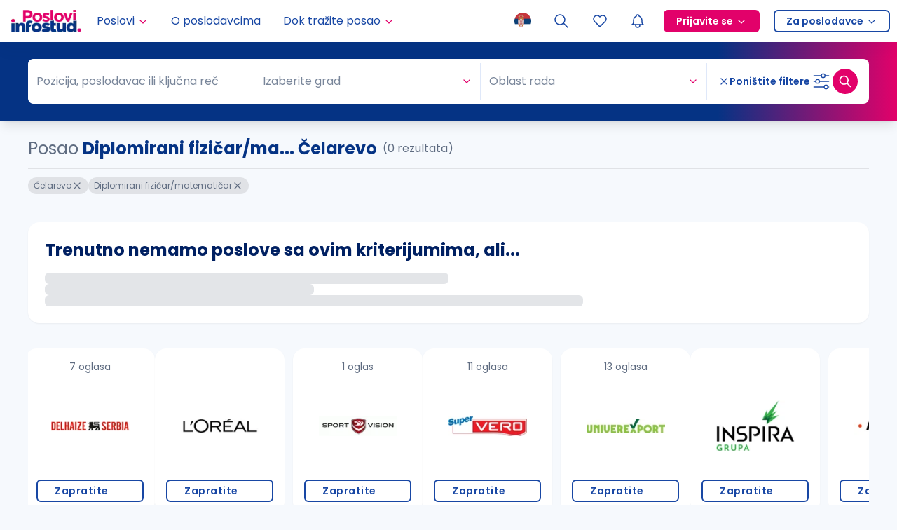

--- FILE ---
content_type: application/javascript; charset=UTF-8
request_url: https://poslovi.infostud.com/_next/static/chunks/6340-069549d37382cfff.js
body_size: 14978
content:
"use strict";(self.webpackChunk_N_E=self.webpackChunk_N_E||[]).push([[6340],{80603:function(e,t,n){n.d(t,{iv:function(){return ep},cx:function(){return ed}});var r,o,a,i,s,c=function(){function e(e){var t=this;this._insertTag=function(e){var n;n=0===t.tags.length?t.insertionPoint?t.insertionPoint.nextSibling:t.prepend?t.container.firstChild:t.before:t.tags[t.tags.length-1].nextSibling,t.container.insertBefore(e,n),t.tags.push(e)},this.isSpeedy=void 0===e.speedy||e.speedy,this.tags=[],this.ctr=0,this.nonce=e.nonce,this.key=e.key,this.container=e.container,this.prepend=e.prepend,this.insertionPoint=e.insertionPoint,this.before=null}var t=e.prototype;return t.hydrate=function(e){e.forEach(this._insertTag)},t.insert=function(e){if(this.ctr%(this.isSpeedy?65e3:1)==0){var t;this._insertTag(((t=document.createElement("style")).setAttribute("data-emotion",this.key),void 0!==this.nonce&&t.setAttribute("nonce",this.nonce),t.appendChild(document.createTextNode("")),t.setAttribute("data-s",""),t))}var n=this.tags[this.tags.length-1];if(this.isSpeedy){var r=function(e){if(e.sheet)return e.sheet;for(var t=0;t<document.styleSheets.length;t++)if(document.styleSheets[t].ownerNode===e)return document.styleSheets[t]}(n);try{r.insertRule(e,r.cssRules.length)}catch(e){}}else n.appendChild(document.createTextNode(e));this.ctr++},t.flush=function(){this.tags.forEach(function(e){var t;return null==(t=e.parentNode)?void 0:t.removeChild(e)}),this.tags=[],this.ctr=0},e}(),l=Math.abs,u=String.fromCharCode,f=Object.assign;function d(e,t,n){return e.replace(t,n)}function p(e,t){return e.indexOf(t)}function m(e,t){return 0|e.charCodeAt(t)}function h(e,t,n){return e.slice(t,n)}function y(e){return e.length}function v(e,t){return t.push(e),e}var g=1,b=1,w=0,E=0,k=0,C="";function $(e,t,n,r,o,a,i){return{value:e,root:t,parent:n,type:r,props:o,children:a,line:g,column:b,length:i,return:""}}function x(e,t){return f($("",null,null,"",null,null,0),e,{length:-e.length},t)}function S(){return k=E<w?m(C,E++):0,b++,10===k&&(b=1,g++),k}function A(){return m(C,E)}function O(e){switch(e){case 0:case 9:case 10:case 13:case 32:return 5;case 33:case 43:case 44:case 47:case 62:case 64:case 126:case 59:case 123:case 125:return 4;case 58:return 3;case 34:case 39:case 40:case 91:return 2;case 41:case 93:return 1}return 0}function N(e){return g=b=1,w=y(C=e),E=0,[]}function M(e){var t,n;return(t=E-1,n=function e(t){for(;S();)switch(k){case t:return E;case 34:case 39:34!==t&&39!==t&&e(k);break;case 40:41===t&&e(t);break;case 92:S()}return E}(91===e?e+2:40===e?e+1:e),h(C,t,n)).trim()}var R="-ms-",L="-moz-",j="-webkit-",P="comm",T="rule",W="decl",D="@keyframes";function I(e,t){for(var n="",r=e.length,o=0;o<r;o++)n+=t(e[o],o,e,t)||"";return n}function _(e,t,n,r){switch(e.type){case"@layer":if(e.children.length)break;case"@import":case W:return e.return=e.return||e.value;case P:return"";case D:return e.return=e.value+"{"+I(e.children,r)+"}";case T:e.value=e.props.join(",")}return y(n=I(e.children,r))?e.return=e.value+"{"+n+"}":""}function H(e,t,n,r,o,a,i,s,c,u,f){for(var p=o-1,m=0===o?a:[""],y=m.length,v=0,g=0,b=0;v<r;++v)for(var w=0,E=h(e,p+1,p=l(g=i[v])),k=e;w<y;++w)(k=(g>0?m[w]+" "+E:d(E,/&\f/g,m[w])).trim())&&(c[b++]=k);return $(e,t,n,0===o?T:s,c,u,f)}function F(e,t,n,r){return $(e,t,n,W,h(e,0,r),h(e,r+1,-1),r)}var B=function(e,t,n){for(var r=0,o=0;r=o,o=A(),38===r&&12===o&&(t[n]=1),!O(o);)S();return h(C,e,E)},G=function(e,t){var n=-1,r=44;do switch(O(r)){case 0:38===r&&12===A()&&(t[n]=1),e[n]+=B(E-1,t,n);break;case 2:e[n]+=M(r);break;case 4:if(44===r){e[++n]=58===A()?"&\f":"",t[n]=e[n].length;break}default:e[n]+=u(r)}while(r=S());return e},q=function(e,t){var n;return n=G(N(e),t),C="",n},z=new WeakMap,V=function(e){if("rule"===e.type&&e.parent&&!(e.length<1)){for(var t=e.value,n=e.parent,r=e.column===n.column&&e.line===n.line;"rule"!==n.type;)if(!(n=n.parent))return;if((1!==e.props.length||58===t.charCodeAt(0)||z.get(n))&&!r){z.set(e,!0);for(var o=[],a=q(t,o),i=n.props,s=0,c=0;s<a.length;s++)for(var l=0;l<i.length;l++,c++)e.props[c]=o[s]?a[s].replace(/&\f/g,i[l]):i[l]+" "+a[s]}}},K=function(e){if("decl"===e.type){var t=e.value;108===t.charCodeAt(0)&&98===t.charCodeAt(2)&&(e.return="",e.value="")}},U=[function(e,t,n,r){if(e.length>-1&&!e.return)switch(e.type){case W:e.return=function e(t,n){switch(45^m(t,0)?(((n<<2^m(t,0))<<2^m(t,1))<<2^m(t,2))<<2^m(t,3):0){case 5103:return j+"print-"+t+t;case 5737:case 4201:case 3177:case 3433:case 1641:case 4457:case 2921:case 5572:case 6356:case 5844:case 3191:case 6645:case 3005:case 6391:case 5879:case 5623:case 6135:case 4599:case 4855:case 4215:case 6389:case 5109:case 5365:case 5621:case 3829:return j+t+t;case 5349:case 4246:case 4810:case 6968:case 2756:return j+t+L+t+R+t+t;case 6828:case 4268:return j+t+R+t+t;case 6165:return j+t+R+"flex-"+t+t;case 5187:return j+t+d(t,/(\w+).+(:[^]+)/,j+"box-$1$2"+R+"flex-$1$2")+t;case 5443:return j+t+R+"flex-item-"+d(t,/flex-|-self/,"")+t;case 4675:return j+t+R+"flex-line-pack"+d(t,/align-content|flex-|-self/,"")+t;case 5548:return j+t+R+d(t,"shrink","negative")+t;case 5292:return j+t+R+d(t,"basis","preferred-size")+t;case 6060:return j+"box-"+d(t,"-grow","")+j+t+R+d(t,"grow","positive")+t;case 4554:return j+d(t,/([^-])(transform)/g,"$1"+j+"$2")+t;case 6187:return d(d(d(t,/(zoom-|grab)/,j+"$1"),/(image-set)/,j+"$1"),t,"")+t;case 5495:case 3959:return d(t,/(image-set\([^]*)/,j+"$1$`$1");case 4968:return d(d(t,/(.+:)(flex-)?(.*)/,j+"box-pack:$3"+R+"flex-pack:$3"),/s.+-b[^;]+/,"justify")+j+t+t;case 4095:case 3583:case 4068:case 2532:return d(t,/(.+)-inline(.+)/,j+"$1$2")+t;case 8116:case 7059:case 5753:case 5535:case 5445:case 5701:case 4933:case 4677:case 5533:case 5789:case 5021:case 4765:if(y(t)-1-n>6)switch(m(t,n+1)){case 109:if(45!==m(t,n+4))break;case 102:return d(t,/(.+:)(.+)-([^]+)/,"$1"+j+"$2-$3$1"+L+(108==m(t,n+3)?"$3":"$2-$3"))+t;case 115:return~p(t,"stretch")?e(d(t,"stretch","fill-available"),n)+t:t}break;case 4949:if(115!==m(t,n+1))break;case 6444:switch(m(t,y(t)-3-(~p(t,"!important")&&10))){case 107:return d(t,":",":"+j)+t;case 101:return d(t,/(.+:)([^;!]+)(;|!.+)?/,"$1"+j+(45===m(t,14)?"inline-":"")+"box$3$1"+j+"$2$3$1"+R+"$2box$3")+t}break;case 5936:switch(m(t,n+11)){case 114:return j+t+R+d(t,/[svh]\w+-[tblr]{2}/,"tb")+t;case 108:return j+t+R+d(t,/[svh]\w+-[tblr]{2}/,"tb-rl")+t;case 45:return j+t+R+d(t,/[svh]\w+-[tblr]{2}/,"lr")+t}return j+t+R+t+t}return t}(e.value,e.length);break;case D:return I([x(e,{value:d(e.value,"@","@"+j)})],r);case T:if(e.length){var o,a;return o=e.props,a=function(t){var n;switch(n=t,(n=/(::plac\w+|:read-\w+)/.exec(n))?n[0]:n){case":read-only":case":read-write":return I([x(e,{props:[d(t,/:(read-\w+)/,":"+L+"$1")]})],r);case"::placeholder":return I([x(e,{props:[d(t,/:(plac\w+)/,":"+j+"input-$1")]}),x(e,{props:[d(t,/:(plac\w+)/,":"+L+"$1")]}),x(e,{props:[d(t,/:(plac\w+)/,R+"input-$1")]})],r)}return""},o.map(a).join("")}}}],Q={animationIterationCount:1,aspectRatio:1,borderImageOutset:1,borderImageSlice:1,borderImageWidth:1,boxFlex:1,boxFlexGroup:1,boxOrdinalGroup:1,columnCount:1,columns:1,flex:1,flexGrow:1,flexPositive:1,flexShrink:1,flexNegative:1,flexOrder:1,gridRow:1,gridRowEnd:1,gridRowSpan:1,gridRowStart:1,gridColumn:1,gridColumnEnd:1,gridColumnSpan:1,gridColumnStart:1,msGridRow:1,msGridRowSpan:1,msGridColumn:1,msGridColumnSpan:1,fontWeight:1,lineHeight:1,opacity:1,order:1,orphans:1,scale:1,tabSize:1,widows:1,zIndex:1,zoom:1,WebkitLineClamp:1,fillOpacity:1,floodOpacity:1,stopOpacity:1,strokeDasharray:1,strokeDashoffset:1,strokeMiterlimit:1,strokeOpacity:1,strokeWidth:1},Y=/[A-Z]|^ms/g,Z=/_EMO_([^_]+?)_([^]*?)_EMO_/g,X=function(e){return 45===e.charCodeAt(1)},J=function(e){return null!=e&&"boolean"!=typeof e},ee=(o=function(e){return X(e)?e:e.replace(Y,"-$&").toLowerCase()},a=Object.create(null),function(e){return void 0===a[e]&&(a[e]=o(e)),a[e]}),et=function(e,t){switch(e){case"animation":case"animationName":if("string"==typeof t)return t.replace(Z,function(e,t,n){return r={name:t,styles:n,next:r},t})}return 1===Q[e]||X(e)||"number"!=typeof t||0===t?t:t+"px"};function en(e,t,n){if(null==n)return"";if(void 0!==n.__emotion_styles)return n;switch(typeof n){case"boolean":return"";case"object":if(1===n.anim)return r={name:n.name,styles:n.styles,next:r},n.name;if(void 0!==n.styles){var o=n.next;if(void 0!==o)for(;void 0!==o;)r={name:o.name,styles:o.styles,next:r},o=o.next;return n.styles+";"}return function(e,t,n){var r="";if(Array.isArray(n))for(var o=0;o<n.length;o++)r+=en(e,t,n[o])+";";else for(var a in n){var i=n[a];if("object"!=typeof i)null!=t&&void 0!==t[i]?r+=a+"{"+t[i]+"}":J(i)&&(r+=ee(a)+":"+et(a,i)+";");else if(Array.isArray(i)&&"string"==typeof i[0]&&(null==t||void 0===t[i[0]]))for(var s=0;s<i.length;s++)J(i[s])&&(r+=ee(a)+":"+et(a,i[s])+";");else{var c=en(e,t,i);switch(a){case"animation":case"animationName":r+=ee(a)+":"+c+";";break;default:r+=a+"{"+c+"}"}}}return r}(e,t,n);case"function":if(void 0!==e){var a=r,i=n(e);return r=a,en(e,t,i)}}if(null==t)return n;var s=t[n];return void 0!==s?s:n}var er=/label:\s*([^\s;{]+)\s*(;|$)/g;function eo(e,t,n){if(1===e.length&&"object"==typeof e[0]&&null!==e[0]&&void 0!==e[0].styles)return e[0];var o,a=!0,i="";r=void 0;var s=e[0];null==s||void 0===s.raw?(a=!1,i+=en(n,t,s)):i+=s[0];for(var c=1;c<e.length;c++)i+=en(n,t,e[c]),a&&(i+=s[c]);er.lastIndex=0;for(var l="";null!==(o=er.exec(i));)l+="-"+o[1];return{name:function(e){for(var t,n=0,r=0,o=e.length;o>=4;++r,o-=4)t=(65535&(t=255&e.charCodeAt(r)|(255&e.charCodeAt(++r))<<8|(255&e.charCodeAt(++r))<<16|(255&e.charCodeAt(++r))<<24))*1540483477+((t>>>16)*59797<<16),t^=t>>>24,n=(65535&t)*1540483477+((t>>>16)*59797<<16)^(65535&n)*1540483477+((n>>>16)*59797<<16);switch(o){case 3:n^=(255&e.charCodeAt(r+2))<<16;case 2:n^=(255&e.charCodeAt(r+1))<<8;case 1:n^=255&e.charCodeAt(r),n=(65535&n)*1540483477+((n>>>16)*59797<<16)}return n^=n>>>13,(((n=(65535&n)*1540483477+((n>>>16)*59797<<16))^n>>>15)>>>0).toString(36)}(i)+l,styles:i,next:r}}function ea(e,t,n){var r="";return n.split(" ").forEach(function(n){void 0!==e[n]?t.push(e[n]+";"):n&&(r+=n+" ")}),r}var ei=function(e,t,n){var r=e.key+"-"+t.name;!1===n&&void 0===e.registered[r]&&(e.registered[r]=t.styles)},es=function(e,t,n){ei(e,t,n);var r=e.key+"-"+t.name;if(void 0===e.inserted[t.name]){var o=t;do e.insert(t===o?"."+r:"",o,e.sheet,!0),o=o.next;while(void 0!==o)}};function ec(e,t){if(void 0===e.inserted[t.name])return e.insert("",t,e.sheet,!0)}function el(e,t,n){var r=[],o=ea(e,r,n);return r.length<2?n:o+t(r)}var eu=function e(t){for(var n="",r=0;r<t.length;r++){var o=t[r];if(null!=o){var a=void 0;switch(typeof o){case"boolean":break;case"object":if(Array.isArray(o))a=e(o);else for(var i in a="",o)o[i]&&i&&(a&&(a+=" "),a+=i);break;default:a=o}a&&(n&&(n+=" "),n+=a)}}return n},ef=((i=function(e){var t,n,r,o,a,i,s=e.key;if("css"===s){var l=document.querySelectorAll("style[data-emotion]:not([data-s])");Array.prototype.forEach.call(l,function(e){-1!==e.getAttribute("data-emotion").indexOf(" ")&&(document.head.appendChild(e),e.setAttribute("data-s",""))})}var f=e.stylisPlugins||U,w={},x=[];o=e.container||document.head,Array.prototype.forEach.call(document.querySelectorAll('style[data-emotion^="'+s+' "]'),function(e){for(var t=e.getAttribute("data-emotion").split(" "),n=1;n<t.length;n++)w[t[n]]=!0;x.push(e)});var R=(n=(t=[V,K].concat(f,[_,(r=function(e){i.insert(e)},function(e){!e.root&&(e=e.return)&&r(e)})])).length,function(e,r,o,a){for(var i="",s=0;s<n;s++)i+=t[s](e,r,o,a)||"";return i}),L=function(e){var t,n;return I((n=function e(t,n,r,o,a,i,s,c,l){for(var f,w=0,x=0,N=s,R=0,L=0,j=0,T=1,W=1,D=1,I=0,_="",B=a,G=i,q=o,z=_;W;)switch(j=I,I=S()){case 40:if(108!=j&&58==m(z,N-1)){-1!=p(z+=d(M(I),"&","&\f"),"&\f")&&(D=-1);break}case 34:case 39:case 91:z+=M(I);break;case 9:case 10:case 13:case 32:z+=function(e){for(;k=A();)if(k<33)S();else break;return O(e)>2||O(k)>3?"":" "}(j);break;case 92:z+=function(e,t){for(var n;--t&&S()&&!(k<48)&&!(k>102)&&(!(k>57)||!(k<65))&&(!(k>70)||!(k<97)););return n=E+(t<6&&32==A()&&32==S()),h(C,e,n)}(E-1,7);continue;case 47:switch(A()){case 42:case 47:v($(f=function(e,t){for(;S();)if(e+k===57)break;else if(e+k===84&&47===A())break;return"/*"+h(C,t,E-1)+"*"+u(47===e?e:S())}(S(),E),n,r,P,u(k),h(f,2,-2),0),l);break;default:z+="/"}break;case 123*T:c[w++]=y(z)*D;case 125*T:case 59:case 0:switch(I){case 0:case 125:W=0;case 59+x:-1==D&&(z=d(z,/\f/g,"")),L>0&&y(z)-N&&v(L>32?F(z+";",o,r,N-1):F(d(z," ","")+";",o,r,N-2),l);break;case 59:z+=";";default:if(v(q=H(z,n,r,w,x,a,c,_,B=[],G=[],N),i),123===I){if(0===x)e(z,n,q,q,B,i,N,c,G);else switch(99===R&&110===m(z,3)?100:R){case 100:case 108:case 109:case 115:e(t,q,q,o&&v(H(t,q,q,0,0,a,c,_,a,B=[],N),G),a,G,N,c,o?B:G);break;default:e(z,q,q,q,[""],G,0,c,G)}}}w=x=L=0,T=D=1,_=z="",N=s;break;case 58:N=1+y(z),L=j;default:if(T<1){if(123==I)--T;else if(125==I&&0==T++&&125==(k=E>0?m(C,--E):0,b--,10===k&&(b=1,g--),k))continue}switch(z+=u(I),I*T){case 38:D=x>0?1:(z+="\f",-1);break;case 44:c[w++]=(y(z)-1)*D,D=1;break;case 64:45===A()&&(z+=M(S())),R=A(),x=N=y(_=z+=function(e){for(;!O(A());)S();return h(C,e,E)}(E)),I++;break;case 45:45===j&&2==y(z)&&(T=0)}}return i}("",null,null,null,[""],t=N(t=e),0,[0],t),C="",n),R)};a=function(e,t,n,r){i=n,L(e?e+"{"+t.styles+"}":t.styles),r&&(j.inserted[t.name]=!0)};var j={key:s,sheet:new c({key:s,container:o,nonce:e.nonce,speedy:e.speedy,prepend:e.prepend,insertionPoint:e.insertionPoint}),nonce:e.nonce,inserted:w,registered:{},insert:a};return j.sheet.hydrate(x),j}({key:"css"})).sheet.speedy=function(e){this.isSpeedy=e},i.compat=!0,{css:s=function(){for(var e=arguments.length,t=Array(e),n=0;n<e;n++)t[n]=arguments[n];var r=eo(t,i.registered,void 0);return es(i,r,!1),i.key+"-"+r.name},cx:function(){for(var e=arguments.length,t=Array(e),n=0;n<e;n++)t[n]=arguments[n];return el(i.registered,s,eu(t))},injectGlobal:function(){for(var e=arguments.length,t=Array(e),n=0;n<e;n++)t[n]=arguments[n];var r=eo(t,i.registered);ec(i,r)},keyframes:function(){for(var e=arguments.length,t=Array(e),n=0;n<e;n++)t[n]=arguments[n];var r=eo(t,i.registered),o="animation-"+r.name;return ec(i,{name:r.name,styles:"@keyframes "+o+"{"+r.styles+"}"}),o},hydrate:function(e){e.forEach(function(e){i.inserted[e]=!0})},flush:function(){i.registered={},i.inserted={},i.sheet.flush()},sheet:i.sheet,cache:i,getRegisteredStyles:ea.bind(null,i.registered),merge:el.bind(null,i.registered,s)}),ed=(ef.flush,ef.hydrate,ef.cx),ep=(ef.merge,ef.getRegisteredStyles,ef.injectGlobal,ef.keyframes,ef.css);ef.sheet,ef.cache},77679:function(e,t,n){function r(){return!!("undefined"!=typeof window&&window.document&&window.document.createElement)}n.d(t,{Z:function(){return tt}});var o=n(67294),a=n.t(o,2),i=n(59864);let s=Symbol.for("react.element"),c=Symbol.for("react.transitional.element"),l=Symbol.for("react.fragment"),u=Number(o.version.split(".")[0]),f=(e,t)=>{"function"==typeof e?e(t):"object"==typeof e&&e&&"current"in e&&(e.current=t)},d=(...e)=>{let t=e.filter(Boolean);return t.length<=1?t[0]:t=>{e.forEach(e=>{f(e,t)})}},p=(...e)=>(function(e,t,n){let r=o.useRef({});return(!("value"in r.current)||n(r.current.condition,t))&&(r.current.value=e(),r.current.condition=t),r.current.value})(()=>d(...e),e,(e,t)=>e.length!==t.length||e.every((e,n)=>e!==t[n])),m=e=>{if(!e)return!1;if(h(e)&&u>=19)return!0;let t=(0,i.isMemo)(e)?e.type.type:e.type;return!!(("function"!=typeof t||t.prototype?.render||t.$$typeof===i.ForwardRef)&&("function"!=typeof e||e.prototype?.render||e.$$typeof===i.ForwardRef))};function h(e){return(0,o.isValidElement)(e)&&!(e&&"object"==typeof e&&(e.$$typeof===s||e.$$typeof===c)&&e.type===l)}let y=e=>e&&h(e)?e.props.propertyIsEnumerable("ref")?e.props.ref:e.ref:null,v={},g=[];function b(e,t){}function w(e,t){}function E(e,t,n){t||v[n]||(e(!1,n),v[n]=!0)}function k(e,t){E(b,e,t)}k.preMessage=e=>{g.push(e)},k.resetWarned=function(){v={}},k.noteOnce=function(e,t){E(w,e,t)};var C=n(73935);let $=o.createContext(null),x=r()?o.useLayoutEffect:o.useEffect;var S=(e,t)=>{let n=o.useRef(!0);x(()=>e(n.current),t),x(()=>(n.current=!1,()=>{n.current=!0}),[])};let A=[];function O(e,t){if(!e)return!1;if(e.contains)return e.contains(t);let n=t;for(;n;){if(n===e)return!0;n=n.parentNode}return!1}let N="data-rc-order",M="data-rc-priority",R=new Map;function L({mark:e}={}){return e?e.startsWith("data-")?e:`data-${e}`:"rc-util-key"}function j(e){return e.attachTo?e.attachTo:document.querySelector("head")||document.body}function P(e){return Array.from((R.get(e)||e).children).filter(e=>"STYLE"===e.tagName)}function T(e,t={}){if(!r())return null;let{csp:n,prepend:o,priority:a=0}=t,i="queue"===o?"prependQueue":o?"prepend":"append",s="prependQueue"===i,c=document.createElement("style");c.setAttribute(N,i),s&&a&&c.setAttribute(M,`${a}`),n?.nonce&&(c.nonce=n?.nonce),c.innerHTML=e;let l=j(t),{firstChild:u}=l;if(o){if(s){let e=(t.styles||P(l)).filter(e=>!!["prepend","prependQueue"].includes(e.getAttribute(N))&&a>=Number(e.getAttribute(M)||0));if(e.length)return l.insertBefore(c,e[e.length-1].nextSibling),c}l.insertBefore(c,u)}else l.appendChild(c);return c}function W(e,t={}){let{styles:n}=t;return(n||=P(j(t))).find(n=>n.getAttribute(L(t))===e)}function D(e,t={}){let n=W(e,t);n&&j(t).removeChild(n)}function I(e,t,n={}){let r=j(n),o=P(r),a={...n,styles:o};!function(e,t){let n=R.get(e);if(!n||!O(document,n)){let n=T("",t),{parentNode:r}=n;R.set(e,r),e.removeChild(n)}}(r,a);let i=W(t,a);if(i)return a.csp?.nonce&&i.nonce!==a.csp?.nonce&&(i.nonce=a.csp?.nonce),i.innerHTML!==e&&(i.innerHTML=e),i;let s=T(e,a);return s.setAttribute(L(a),t),s}let _=`rc-util-locker-${Date.now()}`,H=0;var F=function(e){let t=o.useRef(e);return t.current=e,o.useCallback((...e)=>t.current?.(...e),[])};let B=0,G={...a}.useId;var q=G?function(e){let t=G();return e||t}:function(e){let[t,n]=o.useState("ssr-id");return(o.useEffect(()=>{let e=B;B+=1,n(`rc_unique_${e}`)},[]),e)?e:t};let z=[],V=0,K=e=>{if("Escape"===e.key&&!e.isComposing){if(Date.now()-V<200)return;let t=z.length;for(let n=t-1;n>=0;n-=1)z[n].onEsc({top:n===t-1,event:e})}},U=()=>{V=Date.now()},Q=e=>!1!==e&&(r()&&e?"string"==typeof e?document.querySelector(e):"function"==typeof e?e():e:null),Y=o.forwardRef((e,t)=>{let{open:n,autoLock:a,getContainer:i,debug:s,autoDestroy:c=!0,children:l,onEsc:u}=e,[f,d]=o.useState(n),h=f||n;o.useEffect(()=>{(c||n)&&d(n)},[n,c]);let[v,g]=o.useState(()=>Q(i));o.useEffect(()=>{let e=Q(i);g(()=>e??null)});let[b,w]=function(e,t){let[n]=o.useState(()=>r()?document.createElement("div"):null),a=o.useRef(!1),i=o.useContext($),[s,c]=o.useState(A),l=i||(a.current?void 0:e=>{c(t=>[e,...t])});function u(){n.parentElement||document.body.appendChild(n),a.current=!0}function f(){n.parentElement?.removeChild(n),a.current=!1}return S(()=>(e?i?i(u):u():f(),f),[e]),S(()=>{s.length&&(s.forEach(e=>e()),c(A))},[s]),[n,l]}(h&&!v,0),E=v??b;!function(e){let t=!!e,[n]=o.useState(()=>(H+=1,`${_}_${H}`));S(()=>{if(t){var e;let t=(e=document.body,"undefined"!=typeof document&&e&&e instanceof Element?function(e){let t,n;let r=`rc-scrollbar-measure-${Math.random().toString(36).substring(7)}`,o=document.createElement("div");o.id=r;let a=o.style;if(a.position="absolute",a.left="0",a.top="0",a.width="100px",a.height="100px",a.overflow="scroll",e){let o=getComputedStyle(e);a.scrollbarColor=o.scrollbarColor,a.scrollbarWidth=o.scrollbarWidth;let i=getComputedStyle(e,"::-webkit-scrollbar"),s=parseInt(i.width,10),c=parseInt(i.height,10);try{let e=s?`width: ${i.width};`:"",t=c?`height: ${i.height};`:"";I(`
#${r}::-webkit-scrollbar {
${e}
${t}
}`,r)}catch(e){console.error(e),t=s,n=c}}document.body.appendChild(o);let i=e&&t&&!isNaN(t)?t:o.offsetWidth-o.clientWidth,s=e&&n&&!isNaN(n)?n:o.offsetHeight-o.clientHeight;return document.body.removeChild(o),D(r),{width:i,height:s}}(e):{width:0,height:0}).width,r=document.body.scrollHeight>(window.innerHeight||document.documentElement.clientHeight)&&window.innerWidth>document.body.offsetWidth;I(`
html body {
  overflow-y: hidden;
  ${r?`width: calc(100% - ${t}px);`:""}
}`,n)}else D(n);return()=>{D(n)}},[t,n])}(a&&n&&r()&&(E===b||E===document.body)),function(e,t){let n=q(),r=F(t),a=()=>{z.find(e=>e.id===n)||z.push({id:n,onEsc:r})},i=()=>{z=z.filter(e=>e.id!==n)};(0,o.useMemo)(()=>{e?a():e||i()},[e]),(0,o.useEffect)(()=>{if(e)return a(),window.addEventListener("keydown",K),window.addEventListener("compositionend",U),()=>{i(),0===z.length&&(window.removeEventListener("keydown",K),window.removeEventListener("compositionend",U))}},[e])}(n,u);let k=null;l&&m(l)&&t&&(k=y(l));let x=p(k,t);if(!h||!r()||void 0===v)return null;let O=!1===E,N=l;return t&&(N=o.cloneElement(l,{ref:x})),o.createElement($.Provider,{value:w},O?N:(0,C.createPortal)(N,E))}),Z=o.createContext({});var X=n(90512);let J=`accept acceptCharset accessKey action allowFullScreen allowTransparency
    alt async autoComplete autoFocus autoPlay capture cellPadding cellSpacing challenge
    charSet checked classID className colSpan cols content contentEditable contextMenu
    controls coords crossOrigin data dateTime default defer dir disabled download draggable
    encType form formAction formEncType formMethod formNoValidate formTarget frameBorder
    headers height hidden high href hrefLang htmlFor httpEquiv icon id inputMode integrity
    is keyParams keyType kind label lang list loop low manifest marginHeight marginWidth max maxLength media
    mediaGroup method min minLength multiple muted name noValidate nonce open
    optimum pattern placeholder poster preload radioGroup readOnly rel required
    reversed role rowSpan rows sandbox scope scoped scrolling seamless selected
    shape size sizes span spellCheck src srcDoc srcLang srcSet start step style
    summary tabIndex target title type useMap value width wmode wrap`,ee=`onCopy onCut onPaste onCompositionEnd onCompositionStart onCompositionUpdate onKeyDown
    onKeyPress onKeyUp onFocus onBlur onChange onInput onSubmit onClick onContextMenu onDoubleClick
    onDrag onDragEnd onDragEnter onDragExit onDragLeave onDragOver onDragStart onDrop onMouseDown
    onMouseEnter onMouseLeave onMouseMove onMouseOut onMouseOver onMouseUp onSelect onTouchCancel
    onTouchEnd onTouchMove onTouchStart onScroll onWheel onAbort onCanPlay onCanPlayThrough
    onDurationChange onEmptied onEncrypted onEnded onError onLoadedData onLoadedMetadata
    onLoadStart onPause onPlay onPlaying onProgress onRateChange onSeeked onSeeking onStalled onSuspend onTimeUpdate onVolumeChange onWaiting onLoad onError`,et=`${J} ${ee}`.split(/[\s\n]+/);function en(e,t){return 0===e.indexOf(t)}function er(e,t=!1){let n;n=!1===t?{aria:!0,data:!0,attr:!0}:!0===t?{aria:!0}:{...t};let r={};return Object.keys(e).forEach(t=>{(n.aria&&("role"===t||en(t,"aria-"))||n.data&&en(t,"data-")||n.attr&&et.includes(t))&&(r[t]=e[t])}),r}function eo(e,t,n){let r=t;return!r&&n&&(r=`${e}-${n}`),r}function ea(e,t){let n=e[`page${t?"Y":"X"}Offset`],r=`scroll${t?"Top":"Left"}`;if("number"!=typeof n){let t=e.document;"number"!=typeof(n=t.documentElement[r])&&(n=t.body[r])}return n}function ei(e){return e instanceof HTMLElement||e instanceof SVGElement}let es=o.createContext({}),ec="none",el="appear",eu="enter",ef="leave",ed="none",ep="prepare",em="start",eh="active",ey="prepared";function ev(e,t){let n={};return n[e.toLowerCase()]=t.toLowerCase(),n[`Webkit${e}`]=`webkit${t}`,n[`Moz${e}`]=`moz${t}`,n[`ms${e}`]=`MS${t}`,n[`O${e}`]=`o${t.toLowerCase()}`,n}let eg=function(e,t){let n={animationend:ev("Animation","AnimationEnd"),transitionend:ev("Transition","TransitionEnd")};return!e||("AnimationEvent"in t||delete n.animationend.animation,"TransitionEvent"in t||delete n.transitionend.transition),n}(r(),"undefined"!=typeof window?window:{}),eb={};r()&&({style:eb}=document.createElement("div"));let ew={};function eE(e){if(ew[e])return ew[e];let t=eg[e];if(t){let n=Object.keys(t),r=n.length;for(let o=0;o<r;o+=1){let r=n[o];if(Object.prototype.hasOwnProperty.call(t,r)&&r in eb)return ew[e]=t[r],ew[e]}}return""}let ek=eE("animationend"),eC=eE("transitionend"),e$=ek||"animationend",ex=eC||"transitionend";function eS(e,t){return e?"object"==typeof e?e[t.replace(/-\w/g,e=>e[1].toUpperCase())]:`${e}-${t}`:null}var eA=e=>{let t=(0,o.useRef)();function n(t){t&&(t.removeEventListener(ex,e),t.removeEventListener(e$,e))}return o.useEffect(()=>()=>{n(t.current),t.current=null},[]),[function(r){t.current&&t.current!==r&&n(t.current),r&&r!==t.current&&(r.addEventListener(ex,e),r.addEventListener(e$,e),t.current=r)},n]};let eO=r()?o.useLayoutEffect:o.useEffect,eN=e=>+setTimeout(e,16),eM=e=>clearTimeout(e);"undefined"!=typeof window&&"requestAnimationFrame"in window&&(eN=e=>window.requestAnimationFrame(e),eM=e=>window.cancelAnimationFrame(e));let eR=0,eL=new Map,ej=(e,t=1)=>{let n=eR+=1;return!function t(r){if(0===r)eL.delete(n),e();else{let e=eN(()=>{t(r-1)});eL.set(n,e)}}(t),n};ej.cancel=e=>{let t=eL.get(e);return eL.delete(e),eM(t)};var eP=()=>{let e=o.useRef(null);function t(){ej.cancel(e.current)}return o.useEffect(()=>()=>{t()},[]),[function n(r,o=2){t();let a=ej(()=>{o<=1?r({isCanceled:()=>a!==e.current}):n(r,o-1)});e.current=a},t]};let eT=[ep,em,eh,"end"],eW=[ep,ey];function eD(e){return e===eh||"end"===e}var eI=(e,t,n)=>{let[r,a]=function(e){let t=o.useRef(!1),[n,r]=o.useState(e);return o.useEffect(()=>(t.current=!1,()=>{t.current=!0}),[]),[n,function(e,n){n&&t.current||r(e)}]}(ed),[i,s]=eP(),c=t?eW:eT;return eO(()=>{if(r!==ed&&"end"!==r){let e=c.indexOf(r),t=c[e+1],o=n(r);!1===o?a(t,!0):t&&i(e=>{function n(){e.isCanceled()||a(t,!0)}!0===o?n():Promise.resolve(o).then(n)})}},[e,r]),o.useEffect(()=>()=>{s()},[]),[function(){a(ep,!0)},r]},e_=function(e){let t=e;"object"==typeof e&&({transitionSupport:t}=e);let n=o.forwardRef((e,n)=>{let{visible:r=!0,removeOnLeave:a=!0,forceRender:i,children:s,motionName:c,leavedClassName:l,eventProps:u}=e,{motion:f}=o.useContext(es),d=!!(e.motionName&&t&&!1!==f),p=(0,o.useRef)();function h(){var e;return(e=p.current)&&"object"==typeof e&&ei(e.nativeElement)?e.nativeElement:ei(e)?e:null}let[v,g,b,w,E]=function(e,t,n,{motionEnter:r=!0,motionAppear:a=!0,motionLeave:i=!0,motionDeadline:s,motionLeaveImmediately:c,onAppearPrepare:l,onEnterPrepare:u,onLeavePrepare:f,onAppearStart:d,onEnterStart:p,onLeaveStart:m,onAppearActive:h,onEnterActive:y,onLeaveActive:v,onAppearEnd:g,onEnterEnd:b,onLeaveEnd:w,onVisibleChanged:E}){let[k,C]=o.useState(),[$,x]=function(e){let[,t]=o.useReducer(e=>e+1,0),n=o.useRef(e);return[F(()=>n.current),F(e=>{n.current="function"==typeof e?e(n.current):e,t()})]}(ec),[S,A]=o.useState([null,null]),O=$(),N=(0,o.useRef)(!1),M=(0,o.useRef)(null),R=(0,o.useRef)(!1);function L(){x(ec),A([null,null])}let j=F(e=>{let t;let r=$();if(r===ec)return;let o=n();if(e&&!e.deadline&&e.target!==o)return;let a=R.current;r===el&&a?t=g?.(o,e):r===eu&&a?t=b?.(o,e):r===ef&&a&&(t=w?.(o,e)),a&&!1!==t&&L()}),[P]=eA(j),T=e=>{switch(e){case el:return{[ep]:l,[em]:d,[eh]:h};case eu:return{[ep]:u,[em]:p,[eh]:y};case ef:return{[ep]:f,[em]:m,[eh]:v};default:return{}}},W=o.useMemo(()=>T(O),[O]),[D,I]=eI(O,!e,e=>{if(e===ep){let e=W[ep];return!!e&&e(n())}return e in W&&A([W[e]?.(n(),null)||null,e]),e===eh&&O!==ec&&(P(n()),s>0&&(clearTimeout(M.current),M.current=setTimeout(()=>{j({deadline:!0})},s))),e===ey&&L(),!0}),_=eD(I);R.current=_;let H=(0,o.useRef)(null);eO(()=>{let n;if(N.current&&H.current===t)return;C(t);let o=N.current;N.current=!0,!o&&t&&a&&(n=el),o&&t&&r&&(n=eu),(o&&!t&&i||!o&&c&&!t&&i)&&(n=ef);let s=T(n);n&&(e||s[ep])?(x(n),D()):x(ec),H.current=t},[t]),(0,o.useEffect)(()=>{(O!==el||a)&&(O!==eu||r)&&(O!==ef||i)||x(ec)},[a,r,i]),(0,o.useEffect)(()=>()=>{N.current=!1,clearTimeout(M.current)},[]);let B=o.useRef(!1);(0,o.useEffect)(()=>{k&&(B.current=!0),void 0!==k&&O===ec&&((B.current||k)&&E?.(k),B.current=!0)},[k,O]);let G=S[0];W[ep]&&I===em&&(G={transition:"none",...G});let q=S[1];return[$,I,G,k??t,I!==em&&I!==eh||q===I]}(d,r,h,e),k=v(),C=o.useRef(w);w&&(C.current=!0);let $=o.useMemo(()=>{let e={};return Object.defineProperties(e,{nativeElement:{enumerable:!0,get:h},inMotion:{enumerable:!0,get:()=>()=>v()!==ec},enableMotion:{enumerable:!0,get:()=>()=>d}}),e},[]);o.useImperativeHandle(n,()=>$,[]);let x=o.useRef(0);return E&&(x.current+=1),o.useMemo(()=>{let e;let t={...u,visible:r};if(s){if(k===ec)e=w?s({...t},p):!a&&C.current&&l?s({...t,className:l},p):!i&&(a||l)?null:s({...t,style:{display:"none"}},p);else{let n;g===ep?n="prepare":eD(g)?n="active":g===em&&(n="start");let r=eS(c,`${k}-${n}`);e=s({...t,className:(0,X.W)(eS(c,k),{[r]:r&&n,[c]:"string"==typeof c}),style:b},p)}}else e=null;return o.isValidElement(e)&&m(e)&&!y(e)&&(e=o.cloneElement(e,{ref:p})),e},[x.current])});return n.displayName="CSSMotion",n}(!!(ek&&eC));let eH="keep",eF="remove",eB="removed";function eG(e){let t;return{...t=e&&"object"==typeof e&&"key"in e?e:{key:e},key:String(t.key)}}function eq(e=[]){return e.map(eG)}function ez(){return(ez=Object.assign?Object.assign.bind():function(e){for(var t=1;t<arguments.length;t++){var n=arguments[t];for(var r in n)Object.prototype.hasOwnProperty.call(n,r)&&(e[r]=n[r])}return e}).apply(this,arguments)}let eV=["eventProps","visible","children","motionName","motionAppear","motionEnter","motionLeave","motionLeaveImmediately","motionDeadline","removeOnLeave","leavedClassName","onAppearPrepare","onAppearStart","onAppearActive","onAppearEnd","onEnterStart","onEnterActive","onEnterEnd","onLeaveStart","onLeaveActive","onLeaveEnd"];!function(e,t=e_){class n extends o.Component{static defaultProps={component:"div"};state={keyEntities:[]};static getDerivedStateFromProps({keys:e},{keyEntities:t}){return{keyEntities:(function(e=[],t=[]){let n=[],r=0,o=t.length,a=eq(e),i=eq(t);a.forEach(e=>{let t=!1;for(let a=r;a<o;a+=1){let o=i[a];if(o.key===e.key){r<a&&(n=n.concat(i.slice(r,a).map(e=>({...e,status:"add"}))),r=a),n.push({...o,status:eH}),r+=1,t=!0;break}}t||n.push({...e,status:eF})}),r<o&&(n=n.concat(i.slice(r).map(e=>({...e,status:"add"}))));let s={};return n.forEach(({key:e})=>{s[e]=(s[e]||0)+1}),Object.keys(s).filter(e=>s[e]>1).forEach(e=>{(n=n.filter(({key:t,status:n})=>t!==e||n!==eF)).forEach(t=>{t.key===e&&(t.status=eH)})}),n})(t,eq(e)).filter(e=>{let n=t.find(({key:t})=>e.key===t);return!n||n.status!==eB||e.status!==eF})}}removeKey=e=>{this.setState(t=>({keyEntities:t.keyEntities.map(t=>t.key!==e?t:{...t,status:eB})}),()=>{let{keyEntities:e}=this.state;0===e.filter(({status:e})=>e!==eB).length&&this.props.onAllRemoved&&this.props.onAllRemoved()})};render(){let{keyEntities:e}=this.state,{component:n,children:r,onVisibleChanged:a,onAllRemoved:i,...s}=this.props,c=n||o.Fragment,l={};return eV.forEach(e=>{l[e]=s[e],delete s[e]}),delete s.keys,o.createElement(c,s,e.map(({status:e,...n},i)=>o.createElement(t,ez({},l,{key:n.key,visible:"add"===e||e===eH,eventProps:n,onVisibleChanged:e=>{a?.(e,{key:n.key}),e||this.removeKey(n.key)}}),(e,t)=>r({...e,index:i},t))))}}}(0);var eK=e=>{if(!e)return!1;if(e instanceof Element){if(e.offsetParent)return!0;if(e.getBBox){let{width:t,height:n}=e.getBBox();if(t||n)return!0}if(e.getBoundingClientRect){let{width:t,height:n}=e.getBoundingClientRect();if(t||n)return!0}}return!1};function eU(e,t=!1){if(eK(e)){let n=e.nodeName.toLowerCase(),r=["input","select","textarea","button"].includes(n)||e.isContentEditable||"a"===n&&!!e.getAttribute("href"),o=e.getAttribute("tabindex"),a=Number(o),i=null;return o&&!Number.isNaN(a)?i=a:r&&null===i&&(i=0),r&&e.disabled&&(i=null),null!==i&&(i>=0||t&&i<0)}return!1}function eQ(e,t=!1){let n=[...e.querySelectorAll("*")].filter(e=>eU(e,t));return eU(e,t)&&n.unshift(e),n}let eY=null,eZ=[];function eX(){return eZ[eZ.length-1]}function eJ(){let e=eX(),{activeElement:t}=document;if(e&&!function(e){let{activeElement:t}=document;return e===t||e.contains(t)}(e)){let t=eQ(e),n=t.includes(eY)?eY:t[0];n?.focus()}else eY=t}function e0(e){if("Tab"===e.key){let{activeElement:t}=document,n=eQ(eX()),r=n[n.length-1];e.shiftKey&&t===n[0]?eY=r:e.shiftKey||t!==r||(eY=n[0])}}var e1=o.memo(({children:e})=>e,(e,{shouldUpdate:t})=>!t);function e5(){return(e5=Object.assign?Object.assign.bind():function(e){for(var t=1;t<arguments.length;t++){var n=arguments[t];for(var r in n)Object.prototype.hasOwnProperty.call(n,r)&&(e[r]=n[r])}return e}).apply(this,arguments)}let e4=o.forwardRef((e,t)=>{var n,r;let{prefixCls:a,className:i,style:s,title:c,ariaId:l,footer:u,closable:f,closeIcon:d,onClose:m,children:h,bodyStyle:y,bodyProps:v,modalRender:g,onMouseDown:b,onMouseUp:w,holderRef:E,visible:k,forceRender:C,width:$,height:x,classNames:S,styles:A,isFixedPos:O,focusTrap:N}=e,{panel:M}=o.useContext(Z),R=(0,o.useRef)(null),L=p(E,M,R);n=k&&O&&!1!==N,r=()=>R.current,(0,o.useEffect)(()=>{if(n){let e=r();if(e)return e&&((eZ=eZ.filter(t=>t!==e)).push(e),window.addEventListener("focusin",eJ),window.addEventListener("keydown",e0,!0),eJ()),()=>{eY=null,0===(eZ=eZ.filter(t=>t!==e)).length&&(window.removeEventListener("focusin",eJ),window.removeEventListener("keydown",e0,!0))}}},[n]),o.useImperativeHandle(t,()=>({focus:()=>{R.current?.focus({preventScroll:!0})}}));let j={};void 0!==$&&(j.width=$),void 0!==x&&(j.height=x);let P=u?o.createElement("div",{className:(0,X.W)(`${a}-footer`,S?.footer),style:{...A?.footer}},u):null,T=c?o.createElement("div",{className:(0,X.W)(`${a}-header`,S?.header),style:{...A?.header}},o.createElement("div",{className:(0,X.W)(`${a}-title`,S?.title),id:l,style:{...A?.title}},c)):null,W=(0,o.useMemo)(()=>"object"==typeof f&&null!==f?f:f?{closeIcon:d??o.createElement("span",{className:`${a}-close-x`})}:{},[f,d,a]),D=er(W,!0),I="object"==typeof f&&f.disabled,_=f?o.createElement("button",e5({type:"button",onClick:m,"aria-label":"Close"},D,{className:`${a}-close`,disabled:I}),W.closeIcon):null,H=o.createElement("div",{className:(0,X.W)(`${a}-container`,S?.container),style:A?.container},_,T,o.createElement("div",e5({className:(0,X.W)(`${a}-body`,S?.body),style:{...y,...A?.body}},v),h),P);return o.createElement("div",{key:"dialog-element",role:"dialog","aria-labelledby":c?l:null,"aria-modal":"true",ref:L,style:{...s,...j},className:(0,X.W)(a,i),onMouseDown:b,onMouseUp:w,tabIndex:-1},o.createElement(e1,{shouldUpdate:k||C},g?g(H):H))});function e3(){return(e3=Object.assign?Object.assign.bind():function(e){for(var t=1;t<arguments.length;t++){var n=arguments[t];for(var r in n)Object.prototype.hasOwnProperty.call(n,r)&&(e[r]=n[r])}return e}).apply(this,arguments)}let e2=o.forwardRef((e,t)=>{let{prefixCls:n,title:r,style:a,className:i,visible:s,forceRender:c,destroyOnHidden:l,motionName:u,ariaId:f,onVisibleChanged:d,mousePosition:p}=e,m=(0,o.useRef)(null),h=(0,o.useRef)(null);o.useImperativeHandle(t,()=>({...h.current,inMotion:m.current.inMotion,enableMotion:m.current.enableMotion}));let[y,v]=o.useState(),g={};function b(){if(!m.current?.nativeElement)return;let e=function(e){let t=e.getBoundingClientRect(),n={left:t.left,top:t.top},r=e.ownerDocument,o=r.defaultView||r.parentWindow;return n.left+=ea(o),n.top+=ea(o,!0),n}(m.current.nativeElement);v(p&&(p.x||p.y)?`${p.x-e.left}px ${p.y-e.top}px`:"")}return y&&(g.transformOrigin=y),o.createElement(e_,{visible:s,onVisibleChanged:d,onAppearPrepare:b,onEnterPrepare:b,forceRender:c,motionName:u,removeOnLeave:l,ref:m},({className:t,style:s},c)=>o.createElement(e4,e3({},e,{ref:h,title:r,ariaId:f,prefixCls:n,holderRef:c,style:{...s,...a,...g},className:(0,X.W)(i,t)})))});function e6(){return(e6=Object.assign?Object.assign.bind():function(e){for(var t=1;t<arguments.length;t++){var n=arguments[t];for(var r in n)Object.prototype.hasOwnProperty.call(n,r)&&(e[r]=n[r])}return e}).apply(this,arguments)}var e9=e=>{let{prefixCls:t,style:n,visible:r,maskProps:a,motionName:i,className:s}=e;return o.createElement(e_,{key:"mask",visible:r,motionName:i,leavedClassName:`${t}-mask-hidden`},({className:e,style:r},i)=>o.createElement("div",e6({ref:i,style:{...r,...n},className:(0,X.W)(`${t}-mask`,e,s)},a)))};function e7(){return(e7=Object.assign?Object.assign.bind():function(e){for(var t=1;t<arguments.length;t++){var n=arguments[t];for(var r in n)Object.prototype.hasOwnProperty.call(n,r)&&(e[r]=n[r])}return e}).apply(this,arguments)}var e8=e=>{let{prefixCls:t="rc-dialog",zIndex:n,visible:r=!1,focusTriggerAfterClose:a=!0,wrapStyle:i,wrapClassName:s,wrapProps:c,onClose:l,afterOpenChange:u,afterClose:f,transitionName:d,animation:p,closable:m=!0,mask:h=!0,maskTransitionName:y,maskAnimation:v,maskClosable:g=!0,maskStyle:b,maskProps:w,rootClassName:E,rootStyle:k,classNames:C,styles:$}=e,x=(0,o.useRef)(null),S=(0,o.useRef)(null),A=(0,o.useRef)(null),[N,M]=o.useState(r),[R,L]=o.useState(!1),j=q();function P(){if(M(!1),h&&x.current&&a){try{x.current.focus({preventScroll:!0})}catch(e){}x.current=null}N&&f?.()}function T(e){l?.(e)}let W=(0,o.useRef)(!1),D=(0,o.useRef)(null),I=null;g&&(I=e=>{W.current?W.current=!1:S.current===e.target&&T(e)}),(0,o.useEffect)(()=>{r?(M(!0),O(S.current,document.activeElement)||(x.current=document.activeElement),S.current&&L("fixed"===getComputedStyle(S.current).position)):N&&A.current.enableMotion()&&!A.current.inMotion()&&P()},[r]),(0,o.useEffect)(()=>()=>{clearTimeout(D.current)},[]);let _={zIndex:n,...i,...$?.wrapper,display:N?null:"none"};return o.createElement("div",e7({className:(0,X.W)(`${t}-root`,E),style:k},er(e,{data:!0})),o.createElement(e9,{prefixCls:t,visible:h&&r,motionName:eo(t,y,v),style:{zIndex:n,...b,...$?.mask},maskProps:w,className:C?.mask}),o.createElement("div",e7({className:(0,X.W)(`${t}-wrap`,s,C?.wrapper),ref:S,onClick:I,style:_},c),o.createElement(e2,e7({},e,{isFixedPos:R,onMouseDown:()=>{clearTimeout(D.current),W.current=!0},onMouseUp:()=>{D.current=setTimeout(()=>{W.current=!1})},ref:A,closable:m,ariaId:j,prefixCls:t,visible:r&&N,onClose:T,onVisibleChanged:function(e){e?O(S.current,document.activeElement)||A.current?.focus():P(),u?.(e)},motionName:eo(t,d,p)}))))};function te(){return(te=Object.assign?Object.assign.bind():function(e){for(var t=1;t<arguments.length;t++){var n=arguments[t];for(var r in n)Object.prototype.hasOwnProperty.call(n,r)&&(e[r]=n[r])}return e}).apply(this,arguments)}var tt=e=>{let{visible:t,getContainer:n,forceRender:r,destroyOnHidden:a=!1,afterClose:i,closable:s,panelRef:c,keyboard:l=!0,onClose:u}=e,[f,d]=o.useState(t),p=o.useMemo(()=>({panel:c}),[c]);return(o.useEffect(()=>{t&&d(!0)},[t]),r||!a||f)?o.createElement(Z.Provider,{value:p},o.createElement(Y,{open:t||r||f,onEsc:({top:e,event:t})=>{if(e&&l){t.stopPropagation(),u?.(t);return}},autoDestroy:!1,getContainer:n,autoLock:t||f},o.createElement(e8,te({},e,{destroyOnHidden:a,afterClose:()=>{let{afterClose:e}=(s&&"object"==typeof s?s:{})||{};e?.(),i?.(),d(!1)}})))):null}}}]);